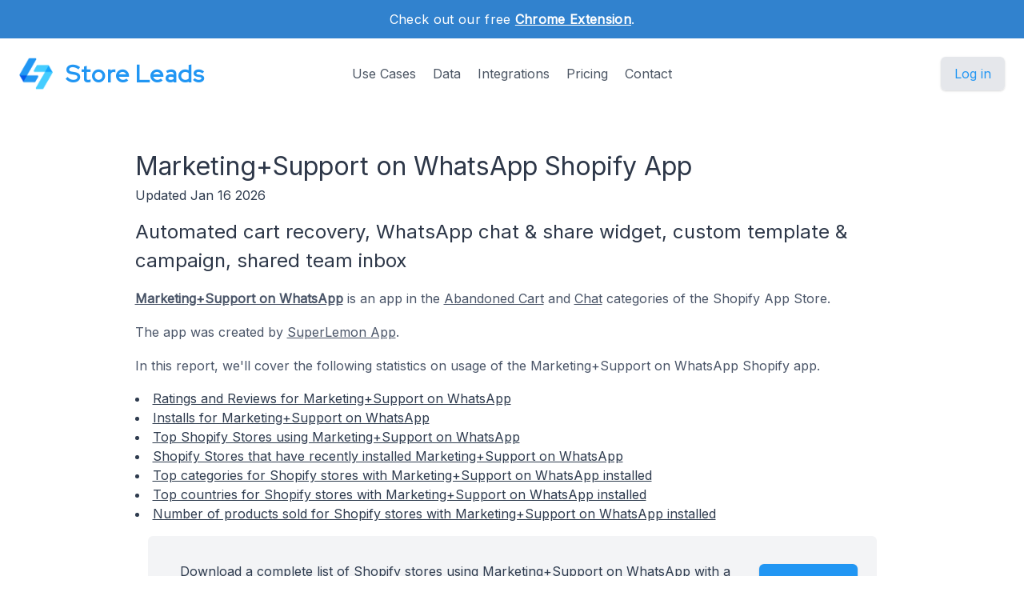

--- FILE ---
content_type: text/html; charset=utf-8
request_url: https://storeleads.app/reports/shopify/app/whatsapp-chat-button
body_size: 9976
content:
<!DOCTYPE html>
<html lang="en-US">
  
  <head>
    <meta charset="utf-8">
    <meta name="viewport" content="width=device-width,initial-scale=1,shrink-to-fit=no">
    <meta name="author" content="Store Leads">
    <meta name="description" content="Get valuable statistics for the Marketing&#43;Support on WhatsApp Shopify app, including the list of 10,194 stores using Marketing&#43;Support on WhatsApp." />
    <meta name="keywords" content="Marketing&#43;Support on WhatsApp stores, List of Shopify stores using Marketing&#43;Support on WhatsApp, stores with Marketing&#43;Support on WhatsApp installed">
    <link rel="preconnect" href="https://m.stripe.com" />
    <link rel="preconnect" href="https://q.quora.com" />
    <link rel="preconnect" href="https://www.google-analytics.com" />

    <title>Marketing&#43;Support on WhatsApp Shopify App</title>

    <link href="/dist/assets/index-EMBWrqOV.css" rel="stylesheet">
    <link rel="shortcut icon" type="image/png" href="/img/favicon.png">
    <link rel="icon" type="image/png" href="/img/favicon.png">
    <link href="https://fonts.googleapis.com/css?family=Red+Hat+Display|Inter|Montserrat|Roboto&display=swap" rel="stylesheet">

    <script>addEventListener('error', window.__e=function f(e){f.q=f.q||[];f.q.push(e)});</script>
    <script src="https://cdn.jsdelivr.net/gh/alpinejs/alpine@v2.x.x/dist/alpine.min.js" defer></script>

    <link rel="canonical" href="https://storeleads.app/reports/shopify/app/whatsapp-chat-button" />
    
    <script>(function(w,d,s,l,i){w[l]=w[l]||[];w[l].push({'gtm.start':new Date().getTime(),event:'gtm.js'});var f=d.getElementsByTagName(s)[0],j=d.createElement(s),dl=l!='dataLayer'?'&l='+l:'';j.async=true;j.src='https://www.googletagmanager.com/gtm.js?id='+i+dl;f.parentNode.insertBefore(j,f);})(window,document,'script','dataLayer','GTM-WG472VB');</script>
    
  </head>


    <body class="regular">
      
      <noscript><iframe src="https://www.googletagmanager.com/ns.html?id=GTM-WG472VB" height="0" width="0" style="display:none;visibility:hidden"></iframe></noscript>
      

      
        <div class="relative bg-white overflow-hidden">
      
        
  <div class="relative bg-blue-600">
    <div class="max-w-7xl mx-auto py-3 px-3 sm:px-6 lg:px-8">
      <div class="text-center">
        <p class="font-medium text-white text-sm sm:text-base" style="letter-spacing: 0.02em;">
          <span>
            Check out our free <a href="/help/features/chrome_extension" class="text-white font-bold underline">Chrome Extension</span></a>.
          </span>
        </p>
      </div>
    </div>
  </div>

  <div x-data="{ open: false }" class="nav relative bg-white pt-6 pb-3 sm:pb-8 md:pb-5 lg:pb-7 xl:pb-8">
    <div class="max-w-screen-xl mx-auto px-4 sm:px-6">
      <nav class="relative flex items-center justify-between sm:h-10 md:justify-center">
        <div class="flex items-center flex-1 lg:absolute lg:inset-y-0 lg:left-0">
          <div class="flex items-center justify-between w-full lg:w-auto">
            <a class="name text-2xl sm:text-2xl sm:leading-none md:text-3xl text-gray-700" href="/">
              <div class="company pc">
                <img src="/img/logo_48.png" alt="Store Leads logo" class="mr-4" />
                Store Leads
              </div>
            </a>

            <div class="-mr-2 flex items-center lg:hidden">
              <button @click="open = true" type="button" class="inline-flex items-center justify-center p-2 rounded-md text-gray-400 hover:text-gray-500 hover:bg-gray-100 focus:outline-none focus:bg-gray-100 focus:text-gray-500 transition duration-150 ease-in-out" aria-label="Toggle menu">
                <svg class="h-6 w-6" stroke="currentColor" fill="none" viewBox="0 0 24 24">
                  <path stroke-linecap="round" stroke-linejoin="round" stroke-width="2" d="M4 6h16M4 12h16M4 18h16" />
                </svg>
              </button>
            </div>
          </div>
        </div>
        <div class="hidden lg:block text-md">
          <a href="/#usecases" class="font-medium text-gray-600 hover:text-gray-900 focus:outline-none focus:text-gray-900 transition duration-150 ease-in-out">Use Cases</a>
          <a href="/#data" class="ml-4 font-medium text-gray-600 hover:text-gray-900 focus:outline-none focus:text-gray-900 transition duration-150 ease-in-out">Data</a>
          <a href="/#integrations" class="ml-4 font-medium text-gray-600 hover:text-gray-900 focus:outline-none focus:text-gray-900 transition duration-150 ease-in-out">Integrations</a>
          <a href="/#pricing" class="ml-4 font-medium text-gray-600 hover:text-gray-900 focus:outline-none focus:text-gray-900 transition duration-150 ease-in-out">Pricing</a>
          <a href="/contact" class="ml-4 font-medium text-gray-600 hover:text-gray-900 focus:outline-none focus:text-gray-900 transition duration-150 ease-in-out">Contact</a>
        </div>

        <div class="hidden lg:flex lg:absolute lg:items-center lg:justify-end lg:inset-y-0 lg:right-0">
          <span class="inline-flex rounded-md shadow">
            <a href="/dashboard" class="inline-flex items-center px-4 py-2 border border-transparent text-base leading-6 font-medium rounded-md pc bg-gray-200 hover:text-blue-800 focus:outline-none focus:ring-blue active:bg-gray-300 active:text-blue-800 transition duration-150 ease-in-out">
              Log in
              </a>
          </span>
        </div>
      </nav>
    </div>

    <div x-show="open" style="display: none; z-index: 99" class="absolute bg-white top-0 inset-x-0 p-2 lg:hidden">
      <div class="rounded-lg shadow-md transition transform origin-top-right" x-show="open" x-transition:enter="duration-150 ease-out" x-transition:enter-start="opacity-0 scale-95" x-transition:enter-end="opacity-100 scale-100" x-transition:leave="duration-100 ease-in" x-transition:leave-start="opacity-100 scale-100" x-transition:leave-end="opacity-0 scale-95">
        <div class="rounded-lg bg-white shadow-xs overflow-hidden">
          <div class="px-5 pt-4 flex items-center justify-between">
            <a class="name text-2xl sm:text-2xl sm:leading-none md:text-3xl text-gray-700" href="/">
              <div class="company">
                <img src="/img/logo_48.png" alt="Store Leads logo" />
                Store Leads
              </div>
            </a>
            <div class="-mr-2">
              <button @click="open = false" type="button" class="inline-flex items-center justify-center p-2 rounded-md text-gray-400 hover:text-gray-500 hover:bg-gray-100 focus:outline-none focus:bg-gray-100 focus:text-gray-500 transition duration-150 ease-in-out" aria-label="Toggle menu">
                <svg class="h-6 w-6" stroke="currentColor" fill="none" viewBox="0 0 24 24">
                  <path stroke-linecap="round" stroke-linejoin="round" stroke-width="2" d="M6 18L18 6M6 6l12 12" />
                </svg>
              </button>
            </div>
          </div>
          <div class="px-2 pt-2 pb-3">
            <a href="/#usecases" class="block px-3 py-2 rounded-md text-base font-medium text-gray-700 hover:text-gray-900 hover:bg-gray-50 focus:outline-none focus:text-gray-900 focus:bg-gray-50 transition duration-150 ease-in-out">Use Cases</a>
            <a href="/#data" class="mt-1 block px-3 py-2 rounded-md text-base font-medium text-gray-700 hover:text-gray-900 hover:bg-gray-50 focus:outline-none focus:text-gray-900 focus:bg-gray-50 transition duration-150 ease-in-out">Data</a>
            <a href="/#integrations" class="mt-1 block px-3 py-2 rounded-md text-base font-medium text-gray-700 hover:text-gray-900 hover:bg-gray-50 focus:outline-none focus:text-gray-900 focus:bg-gray-50 transition duration-150 ease-in-out">Integrations</a>
            <a href="/alternative-data" class="mt-1 block px-3 py-2 rounded-md text-base font-medium text-gray-700 hover:text-gray-900 hover:bg-gray-50 focus:outline-none focus:text-gray-900 focus:bg-gray-50 transition duration-150 ease-in-out">Alternative Data</a>
            <a href="/#pricing" class="mt-1 block px-3 py-2 rounded-md text-base font-medium text-gray-700 hover:text-gray-900 hover:bg-gray-50 focus:outline-none focus:text-gray-900 focus:bg-gray-50 transition duration-150 ease-in-out">Pricing</a>
            <a href="/contact" class="mt-1 block px-3 py-2 rounded-md text-base font-medium text-gray-700 hover:text-gray-900 hover:bg-gray-50 focus:outline-none focus:text-gray-900 focus:bg-gray-50 transition duration-150 ease-in-out">Contact</a>
            <a href="/api" class="mt-1 block px-3 py-2 rounded-md text-base font-medium text-gray-700 hover:text-gray-900 hover:bg-gray-50 focus:outline-none focus:text-gray-900 focus:bg-gray-50 transition duration-150 ease-in-out">API</a>
            <a href="/help" class="mt-1 block px-3 py-2 rounded-md text-base font-medium text-gray-700 hover:text-gray-900 hover:bg-gray-50 focus:outline-none focus:text-gray-900 focus:bg-gray-50 transition duration-150 ease-in-out">Help</a>
            <a href="/blog" class="mt-1 block px-3 py-2 rounded-md text-base font-medium text-gray-700 hover:text-gray-900 hover:bg-gray-50 focus:outline-none focus:text-gray-900 focus:bg-gray-50 transition duration-150 ease-in-out">Blog</a>
          </div>
          <div>
            <a href="/dashboard" class="block w-full px-5 py-3 text-center font-medium pc bg-gray-50 hover:bg-gray-100 hover:text-blue-700 focus:outline-none focus:bg-gray-100 focus:text-blue-700 transition duration-150 ease-in-out">
              Log in
              </a>
          </div>
        </div>
      </div>
    </div>
  </div>

        <main>
          

  <div class="content seo-report">
    <h1 class="mb0">Marketing&#43;Support on WhatsApp Shopify App</h1>
    <time dateTime="2026-01-16 00:00:00" class="updated"></time>
    <div class="mb1">Updated Jan 16 2026</div>
    <h2 class="mt0">Automated cart recovery, WhatsApp chat &amp; share widget, custom template &amp; campaign, shared team inbox</h2>

    <p class="mt1">
      
        
          <a class="tdu" href="https://apps.shopify.com/whatsapp-chat-button" target="_blank" rel="noopener nofollow noreferrer"><strong>Marketing&#43;Support on WhatsApp</strong></a> is an app 
        
        
          in the
          
            <a class="tdu" href="https://apps.shopify.com/categories/marketing-and-conversion-marketing-abandoned-cart?surface_detail=whatsapp-chat-button&amp;surface_type=app_details" target="_blank">Abandoned Cart</a>
            
              and
            
          
            <a class="tdu" href="https://apps.shopify.com/categories/store-management-support-chat?surface_detail=whatsapp-chat-button&amp;surface_type=app_details" target="_blank">Chat</a>
            
          
          categories
          of the Shopify App Store.
        

        
          <p>
            The app was created by <a class="tdu" href="https://www.superlemon.xyz" target="_blank">SuperLemon App</a>.
            </p>
        
      
    </p>

    

    <p>
      In this report, we'll cover the following statistics on usage of the Marketing&#43;Support on WhatsApp Shopify app.

      
        <li><a href="#ratings" class="tdu">Ratings and Reviews for Marketing&#43;Support on WhatsApp</a></li>
      
        <li><a href="#installs" class="tdu">Installs for Marketing&#43;Support on WhatsApp</a></li>
        <li><a href="#topstores" class="tdu">Top Shopify Stores using Marketing&#43;Support on WhatsApp</a></li>
        <li><a href="#newstores" class="tdu">Shopify Stores that have recently installed Marketing&#43;Support on WhatsApp</a></li>
      
        <li><a href="#topcategories" class="tdu">Top categories for Shopify stores with Marketing&#43;Support on WhatsApp installed</a></li>
      
        <li><a href="#topcountries" class="tdu">Top countries for Shopify stores with Marketing&#43;Support on WhatsApp installed</a></li>
      
        <li><a href="#products" class="tdu">Number of products sold for Shopify stores with Marketing&#43;Support on WhatsApp installed</a></li>
      </p>

    <div class="bg-gray-100 rounded-md mx-4">
      <div class="max-w-7xl mx-auto py-4 px-4 sm:px-6 lg:flex lg:items-center lg:justify-between">
        <div class="px-2 py-2 md:px-4 md:py-4">
          Download a complete list of Shopify stores using Marketing&#43;Support on WhatsApp with a paid account.
          <br/>
          Create a free account to get a feel for the data we provide.
        </div>

        <div class="mt-2 md:mt-8 lg:mt-0 row reports text-center">
          <div class="rounded-md shadow">
            <a href="/dashboard" class="w-full flex items-center justify-center px-8 py-3 border border-transparent text-base leading-6 font-medium rounded-md text-white bgpc hover:bg-blue-500 focus:outline-none focus:ring-blue transition duration-150 ease-in-out md:py-2 md:px-5" data-category="marketing" data-action="access" data-label="report">
              Access Now
            </a>
          </div>
        </div>
      </div>
    </div>

    
      <h2 id="ratings">Ratings and Reviews for the Marketing&#43;Support on WhatsApp Shopify App</h2>

      <p>
        Marketing&#43;Support on WhatsApp has 351
        
          reviews 
        
        with an average rating of 3.4.
      </p>
    

    
      <h2 id="installs">Installs for Marketing&#43;Support on WhatsApp</h2>

      <p>
        Marketing&#43;Support on WhatsApp is currently installed on 10,194 Shopify stores.
      </p>

      
          <ul class="mb1">
            
            <li>Installs for Marketing&#43;Support on WhatsApp decreased -1.4% quarter-over-quarter.</li>
            
            
                <li>Installs for Marketing&#43;Support on WhatsApp decreased -18.7% year-over-year.</li>
              </ul>
        <div class="row aic pt-4 pb-4">
        <div class="center">
          <h5 class="pb-2">Installs of Marketing&#43;Support on WhatsApp over Time</h5>
          <div id="installs-bar" class="chart bar"></div>
        </div>
      </div>

      <h2 id="topstores">Top Shopify Stores using Marketing&#43;Support on WhatsApp</h2>
      <p>
        Here are the top 5 stores running Marketing&#43;Support on WhatsApp ordered by worldwide store rank.
      </p>

      <div class="limiter responsive">
        <div class="container-table100">
          <div class="wrap-table100">
            <div class="table">
              <div class="row header">
                <div class="cell">Name</div>
                <div class="cell">Domain</div>
                <div class="cell">Rank</div>
                <div class="cell">Created</div>
              </div>

              <div class="row">
                  <div class="cell" data-title="Name">Wrist Aficionado</div>
                  <div class="cell" data-title="Domain">
                    <a class="tdu" href="https://wristaficionado.com" target="_blank" rel="nofollow">wristaficionado.com</a>
                    
                  </div>
                  <div class="cell" data-title="Rank">10,136</div>
                  <div class="cell" data-title="Created">2020/02/14</div>
                </div>
              <div class="row">
                  <div class="cell" data-title="Name">vinylfrog</div>
                  <div class="cell" data-title="Domain">
                    <a class="tdu" href="https://www.vinylfrog.com" target="_blank" rel="nofollow">www.vinylfrog.com</a>
                    
                  </div>
                  <div class="cell" data-title="Rank">10,471</div>
                  <div class="cell" data-title="Created">2016/11/18</div>
                </div>
              <div class="row">
                  <div class="cell" data-title="Name">The Man Company</div>
                  <div class="cell" data-title="Domain">
                    <a class="tdu" href="https://www.themancompany.com" target="_blank" rel="nofollow">www.themancompany.com</a>
                    
                  </div>
                  <div class="cell" data-title="Rank">10,568</div>
                  <div class="cell" data-title="Created">2016/12/30</div>
                </div>
              <div class="row">
                  <div class="cell" data-title="Name">Shobitam</div>
                  <div class="cell" data-title="Domain">
                    <a class="tdu" href="https://shobitam.com" target="_blank" rel="nofollow">shobitam.com</a>
                    
                  </div>
                  <div class="cell" data-title="Rank">15,949</div>
                  <div class="cell" data-title="Created">2020/08/14</div>
                </div>
              <div class="row">
                  <div class="cell" data-title="Name">Buy Mattress Online</div>
                  <div class="cell" data-title="Domain">
                    <a class="tdu" href="https://www.flomattress.com" target="_blank" rel="nofollow">www.flomattress.com</a>
                    
                  </div>
                  <div class="cell" data-title="Rank">16,534</div>
                  <div class="cell" data-title="Created">2018/08/17</div>
                </div>
              </div>
          </div>
        </div>
      </div>

      <div class="center">
        <p>
          For more insights on Shopify stores, create a free account and explore our data.
          <br/>
          A <a class="tdu" href="/#pricing">paid subscription</a> is required to see installed app data.
        </p>

        <div class="mt-3 max-w-md mx-auto sm:flex sm:justify-center md:mt-6 mb-2">
          <div class="rounded-md shadow">
            <a href="/dashboard" class="w-full flex items-center justify-center px-8 py-3 border border-transparent text-base leading-6 font-medium rounded-md text-white bgpc hover:bg-blue-500 focus:outline-none focus:ring-blue transition duration-150 ease-in-out md:py-2 md:text-lg md:px-5" data-category="marketing" data-action="access" data-label="report">
              Access Now
            </a>
          </div>
        </div>
      </div>

      <h2 id="newstores">Shopify Stores that have recently installed Marketing&#43;Support on WhatsApp</h2>

        <p>
          Here are the top stores that have installed Marketing&#43;Support on WhatsApp most recently.
        </p>

        <div class="limiter responsive">
          <div class="container-table100">
            <div class="wrap-table100">
              <div class="table">
                <div class="row header">
                  <div class="cell">Name</div>
                  <div class="cell">Domain</div>
                  <div class="cell">Rank</div>
                  <div class="cell">Installed</div>
                </div>

                <div class="row">
                    <div class="cell" data-title="Name">Meelvy</div>
                    <div class="cell" data-title="Domain">
                      <a class="tdu" href="https://meelvy.com" target="_blank" rel="nofollow">meelvy.com</a>
                      
                    </div>
                    <div class="cell" data-title="Rank">7,027,544</div>
                    <div class="cell" data-title="Created">
                      
                        2026/01/17
                      </div>
                  </div>
                <div class="row">
                    <div class="cell" data-title="Name">PETORIAX</div>
                    <div class="cell" data-title="Domain">
                      <a class="tdu" href="https://petoriax.com" target="_blank" rel="nofollow">petoriax.com</a>
                      
                    </div>
                    <div class="cell" data-title="Rank">7,773,864</div>
                    <div class="cell" data-title="Created">
                      
                        2026/01/17
                      </div>
                  </div>
                <div class="row">
                    <div class="cell" data-title="Name">luxavya</div>
                    <div class="cell" data-title="Domain">
                      <a class="tdu" href="https://luxavya.in" target="_blank" rel="nofollow">luxavya.in</a>
                      
                    </div>
                    <div class="cell" data-title="Rank">8,081,629</div>
                    <div class="cell" data-title="Created">
                      
                        2026/01/17
                      </div>
                  </div>
                <div class="row">
                    <div class="cell" data-title="Name">SevRiQ</div>
                    <div class="cell" data-title="Domain">
                      <a class="tdu" href="https://sevriq.com" target="_blank" rel="nofollow">sevriq.com</a>
                      
                    </div>
                    <div class="cell" data-title="Rank">7,032,660</div>
                    <div class="cell" data-title="Created">
                      
                        2026/01/17
                      </div>
                  </div>
                <div class="row">
                    <div class="cell" data-title="Name">Maus Tools Shop</div>
                    <div class="cell" data-title="Domain">
                      <a class="tdu" href="https://www.maus-tools.com" target="_blank" rel="nofollow">www.maus-tools.com</a>
                      
                    </div>
                    <div class="cell" data-title="Rank">5,466,812</div>
                    <div class="cell" data-title="Created">
                      
                        2026/01/17
                      </div>
                  </div>
                </div>
            </div>
          </div>
        </div>
      

    
      <h2 id="topcategories">Top Categories for Shopify stores with Marketing&#43;Support on WhatsApp installed</h2>

      <p>
        Here are the top 10 industry verticals for Shopify stores with Marketing&#43;Support on WhatsApp installed.
      </p>

      <ul class="mb1">
        
            <li>36.9% of Shopify stores using Marketing&#43;Support on WhatsApp sell Apparel products.</li>
            
            <li>11.0% of Shopify stores using Marketing&#43;Support on WhatsApp sell Home &amp; Garden products.</li>
            
            <li>10.6% of Shopify stores using Marketing&#43;Support on WhatsApp sell Beauty &amp; Fitness products.</li>
            
            
            
            
            
            
            </ul>

      <div class="row aic">
        <div class="limiter">
          <div class="container-table100">
            <div class="wrap-table100">
              <div class="table">
                <div class="row header">
                  <div class="cell">Category</div>
                  <div class="cell">Stores</div>
                </div>

                <div class="row">
                    <div class="cell" data-title="Category"><a class="tdu" href="/reports/shopify/category/Apparel">Apparel</a></div>
                    <div class="cell mono" data-title="Stores">3,760</div>
                  </div>
                <div class="row">
                    <div class="cell" data-title="Category">None</div>
                    <div class="cell mono" data-title="Stores">1,156</div>
                  </div>
                <div class="row">
                    <div class="cell" data-title="Category"><a class="tdu" href="/reports/shopify/category/Home%20&amp;%20Garden">Home &amp; Garden</a></div>
                    <div class="cell mono" data-title="Stores">1,124</div>
                  </div>
                <div class="row">
                    <div class="cell" data-title="Category"><a class="tdu" href="/reports/shopify/category/Beauty%20&amp;%20Fitness">Beauty &amp; Fitness</a></div>
                    <div class="cell mono" data-title="Stores">1,076</div>
                  </div>
                <div class="row">
                    <div class="cell" data-title="Category"><a class="tdu" href="/reports/shopify/category/Food%20&amp;%20Drink">Food &amp; Drink</a></div>
                    <div class="cell mono" data-title="Stores">842</div>
                  </div>
                <div class="row">
                    <div class="cell" data-title="Category"><a class="tdu" href="/reports/shopify/category/People%20&amp;%20Society">People &amp; Society</a></div>
                    <div class="cell mono" data-title="Stores">477</div>
                  </div>
                <div class="row">
                    <div class="cell" data-title="Category"><a class="tdu" href="/reports/shopify/category/Health">Health</a></div>
                    <div class="cell mono" data-title="Stores">442</div>
                  </div>
                <div class="row">
                    <div class="cell" data-title="Category"><a class="tdu" href="/reports/shopify/category/Business%20&amp;%20Industrial">Business &amp; Industrial</a></div>
                    <div class="cell mono" data-title="Stores">245</div>
                  </div>
                <div class="row">
                    <div class="cell" data-title="Category"><a class="tdu" href="/reports/shopify/category/Sports">Sports</a></div>
                    <div class="cell mono" data-title="Stores">235</div>
                  </div>
                <div class="row">
                    <div class="cell" data-title="Category"><a class="tdu" href="/reports/shopify/category/Consumer%20Electronics">Consumer Electronics</a></div>
                    <div class="cell mono" data-title="Stores">230</div>
                  </div>
                </div>
            </div>
          </div>
        </div>

        <div id="category-pie" class="chart pie"></div>
      </div>
    
      <h2 id="topcountries">Top Countries For Shopify Stores With Marketing&#43;Support on WhatsApp Installed</h2>

      <p>
        Here is the country breakdown of Shopify stores with Marketing&#43;Support on WhatsApp installed.
      </p>

      <ul class="mb1">
        <li>16.6% of Shopify stores using Marketing&#43;Support on WhatsApp are in India (IN)</li>
            <li>13.6% of Shopify stores using Marketing&#43;Support on WhatsApp are in Italy (IT)</li>
            <li>8.1% of Shopify stores using Marketing&#43;Support on WhatsApp are in Mexico (MX)</li>
            <li>6.4% of Shopify stores using Marketing&#43;Support on WhatsApp are in Colombia (CO)</li>
            </ul>

      <div class="row aic">
        <div class="limiter">
          <div class="container-table100">
            <div class="wrap-table100">
              <div class="table">
                <div class="row header">
                  <div class="cell">Country</div>
                  <div class="cell">Stores</div>
                </div>

                <div class="row">
                    <div class="cell" data-title="Country"><a class="tdu" href="/reports/shopify/IN/top-stores">India (IN)</a></div>
                      <div class="cell mono" data-title="Stores">1,689</div>
                    </div>
                <div class="row">
                    <div class="cell" data-title="Country"><a class="tdu" href="/reports/shopify/IT/top-stores">Italy (IT)</a></div>
                      <div class="cell mono" data-title="Stores">1,390</div>
                    </div>
                <div class="row">
                    <div class="cell" data-title="Country"><a class="tdu" href="/reports/shopify/MX/top-stores">Mexico (MX)</a></div>
                      <div class="cell mono" data-title="Stores">826</div>
                    </div>
                <div class="row">
                    <div class="cell" data-title="Country"><a class="tdu" href="/reports/shopify/CO/top-stores">Colombia (CO)</a></div>
                      <div class="cell mono" data-title="Stores">657</div>
                    </div>
                <div class="row">
                    <div class="cell" data-title="Country"><a class="tdu" href="/reports/shopify/US/top-stores">United States (US)</a></div>
                      <div class="cell mono" data-title="Stores">610</div>
                    </div>
                <div class="row">
                    <div class="cell" data-title="Country"><a class="tdu" href="/reports/shopify/PK/top-stores">Pakistan (PK)</a></div>
                      <div class="cell mono" data-title="Stores">422</div>
                    </div>
                <div class="row">
                    <div class="cell" data-title="Country"><a class="tdu" href="/reports/shopify/CL/top-stores">Chile (CL)</a></div>
                      <div class="cell mono" data-title="Stores">394</div>
                    </div>
                <div class="row">
                    <div class="cell" data-title="Country"><a class="tdu" href="/reports/shopify/BR/top-stores">Brazil (BR)</a></div>
                      <div class="cell mono" data-title="Stores">388</div>
                    </div>
                <div class="row">
                    <div class="cell" data-title="Country"><a class="tdu" href="/reports/shopify/ES/top-stores">Spain (ES)</a></div>
                      <div class="cell mono" data-title="Stores">319</div>
                    </div>
                <div class="row">
                    <div class="cell" data-title="Country"><a class="tdu" href="/reports/shopify/GB/top-stores">United Kingdom (GB)</a></div>
                      <div class="cell mono" data-title="Stores">291</div>
                    </div>
                </div>
            </div>
          </div>
        </div>

        <div id="country-pie" class="chart pie"></div>
      </div>

      <p class="mt2">
        With a paid account, stores can also be segmented by region and city.
      </p>
    
      <h2 id="products">Number Of Products Sold For Shopify Stores with Marketing&#43;Support on WhatsApp installed</h2>

      <p>
        Here is the breakdown of Shopify stores with Marketing&#43;Support on WhatsApp installed by the number of products that they sell.
      </p>

      <ul class="mb1">
        <li>21.9% of Shopify stores with Marketing&#43;Support on WhatsApp installed sell 250 - 999 different products.</li>
          <li>18.6% of Shopify stores with Marketing&#43;Support on WhatsApp installed sell 100 - 249 different products.</li>
          <li>13.1% of Shopify stores with Marketing&#43;Support on WhatsApp installed sell 50 - 99 different products.</li>
          </ul>

      <div class="row aic">
        <div class="limiter">
          <div class="container-table100">
            <div class="wrap-table100">
              <div class="table">
                <div class="row header">
                  <div class="cell">Products Sold</div>
                  <div class="cell">Stores</div>
                </div>

                <div class="row">
                    <div class="cell" data-title="Products Sold">1 - 9</div>
                    <div class="cell mono" data-title="Stores">1,110</div>
                  </div>
                <div class="row">
                    <div class="cell" data-title="Products Sold">10 - 24</div>
                    <div class="cell mono" data-title="Stores">1,182</div>
                  </div>
                <div class="row">
                    <div class="cell" data-title="Products Sold">25 - 49</div>
                    <div class="cell mono" data-title="Stores">1,120</div>
                  </div>
                <div class="row">
                    <div class="cell" data-title="Products Sold">50 - 99</div>
                    <div class="cell mono" data-title="Stores">1,335</div>
                  </div>
                <div class="row">
                    <div class="cell" data-title="Products Sold">100 - 249</div>
                    <div class="cell mono" data-title="Stores">1,900</div>
                  </div>
                <div class="row">
                    <div class="cell" data-title="Products Sold">250 - 999</div>
                    <div class="cell mono" data-title="Stores">2,228</div>
                  </div>
                <div class="row">
                    <div class="cell" data-title="Products Sold">1000 - 4999</div>
                    <div class="cell mono" data-title="Stores">919</div>
                  </div>
                <div class="row">
                    <div class="cell" data-title="Products Sold">5000 - 9999</div>
                    <div class="cell mono" data-title="Stores">118</div>
                  </div>
                <div class="row">
                    <div class="cell" data-title="Products Sold">10000 - 24999</div>
                    <div class="cell mono" data-title="Stores">62</div>
                  </div>
                <div class="row">
                    <div class="cell" data-title="Products Sold">25000 - 99999</div>
                    <div class="cell mono" data-title="Stores">31</div>
                  </div>
                </div>
            </div>
          </div>
        </div>

        <div id="product-count-pie" class="chart pie"></div>
      </div>
    
  <h2>Get more insights on Shopify stores</h2>

  <p class="mb0">
    Our search interface is easy to use and helps you find the Shopify stores that are relevant to you.
  </p>

  <div class="row jsb">
    <div>
      <p>
        You can segment stores on a variety of dimensions:
      </p>

      <ul>
        <li>Social Media accounts</li>
        <li>Email address</li>
        <li>Phone numbers</li>
        <li>Country</li>
        <li>Installed Apps</li>
            <li>Theme and Theme Vendor</li>
            <li>Number of Products Sold</li>
          <li>Third-party technologies</li>
          <li>Creation date</li>
        <li>Platform</li>
        <li>Top-level domains</li>
        <li>Domain status</li>
        <li>Domain type</li>
      </ul>
    </div>

    <div class="screenshot">
      <img src="/img/product/domain-list-social-media-facebook.png" alt="Filter stores on social media presence" />
      <div class="caption">Filter on stores with Facebook accounts.</div>
    </div>
  </div>

  <p class="mt-2">
    For more insights on Shopify stores, create a free account and have a look for yourself.
  </p>

  <div class="mt-3 max-w-md mx-auto sm:flex sm:justify-center md:mt-6 mb-2">
    <div class="rounded-md shadow">
      <a href="/dashboard" class="w-full flex items-center justify-center px-8 py-3 border border-transparent text-base leading-6 font-medium rounded-md text-white bgpc hover:bg-blue-500 focus:outline-none focus:ring-blue transition duration-150 ease-in-out md:py-2 md:text-lg md:px-5" data-category="marketing" data-action="access" data-label="report">
        Access Now
      </a>
    </div>
  </div>


    <h2>Other Reports</h2>

    <p>
      Have a look at these other reports to get a taste for what you can do with Store Leads.
    </p>

    <ul>
      <li>
        <a class="tdu" href="/reports" class="tdu">
          The State of Ecommerce
        </a>
      </li>

      <li>
        <a class="tdu" href="/reports/shopify" class="tdu">
          The State of Shopify
        </a>
      </li>

      <li>
        <a class="tdu" href="/reports/shopify/most-installed-apps" class="tdu">
          Most Installed Shopify Apps
        </a>
      </li>
    </ul>
  </div>

        </main>

        
  <footer class="bg-blue-600" aria-labelledby="footerHeading">
    <h2 id="footerHeading" class="sr-only">Footer</h2>
    <div class="max-w-7xl mx-auto py-8 px-4 sm:px-6 lg:py-12 lg:px-8">
      <div class="xl:grid xl:grid-cols-3 xl:gap-8">
        <div class="grid grid-cols-2 gap-8 xl:col-span-2">
          <div class="md:grid md:grid-cols-2 md:gap-8">
            <div>
              <h3 class="text-sm font-semibold text-gray-300 tracking-wider uppercase">
                Features
              </h3>
              <ul class="mt-4 space-y-4">
                <li>
                  <a href="/#usecases" class="text-base text-gray-200 hover:text-white">
                    Sales Prospecting
                  </a>
                </li>

                <li>
                  <a href="/alternative-data" class="text-base text-gray-200 hover:text-white">
                    Investing
                  </a>
                </li>

                <li>
                  <a href="/#integrations" class="text-base text-gray-200 hover:text-white">
                    Integrations
                  </a>
                </li>

                <li>
                  <a href="/api" class="text-base text-gray-200 hover:text-white">
                    API
                  </a>
                </li>
              </ul>
            </div>

            <div class="mt-12 md:mt-0">
              <h3 class="text-sm font-semibold text-gray-300 tracking-wider uppercase">
                Support
              </h3>

              <ul class="mt-4 space-y-4">
                <li>
                  <a href="/#pricing" class="text-base text-gray-200 hover:text-white">
                    Pricing
                  </a>
                </li>

                <li>
                  <a href="/help" class="text-base text-gray-200 hover:text-white">
                    Documentation
                  </a>
                </li>
              </ul>
            </div>
          </div>

          <div class="md:grid md:grid-cols-2 md:gap-8">
            <div>
              <h3 class="text-sm font-semibold text-gray-300 tracking-wider uppercase">
                Company
              </h3>
              <ul class="mt-4 space-y-4">
                <li>
                  <a href="/lochside-software" class="text-base text-gray-200 hover:text-white">
                    About
                  </a>
                </li>

                <li>
                  <a href="/contact" class="text-base text-gray-200 hover:text-white">
                    Contact 
                  </a>
                </li>

                <li>
                  <a href="/#testimonials" class="text-base text-gray-200 hover:text-white">
                    Customers
                  </a>
                </li>

                <li>
                  <a href="/blog" class="text-base text-gray-200 hover:text-white">
                    Blog
                  </a>
                </li>
              </ul>
            </div>

            <div class="mt-12 md:mt-0">
              <h3 class="text-sm font-semibold text-gray-300 tracking-wider uppercase">
                Legal
              </h3>
              <ul class="mt-4 space-y-4">
                <li>
                  <a href="/privacy" class="text-base text-gray-200 hover:text-white">
                    Privacy
                  </a>
                </li>

                <li>
                  <a href="/terms" class="text-base text-gray-200 hover:text-white">
                    Terms
                  </a>
                </li>
              </ul>
            </div>
          </div>
        </div>
      </div>

      <div class="mt-8 border-t border-gray-400 pt-4 md:flex md:items-center md:justify-between">
        <div class="flex space-x-6 md:order-2">
          <span class="mt-4 text-base text-gray-300 md:mt-0 md:order-1">
            Tools for ecommerce professionals.
          </span>

          <a href="#" class="text-gray-400 hover:text-gray-300 hidden">
            <span class="sr-only">Twitter</span>
            <svg class="h-6 w-6" fill="currentColor" viewBox="0 0 24 24" aria-hidden="true">
              <path d="M8.29 20.251c7.547 0 11.675-6.253 11.675-11.675 0-.178 0-.355-.012-.53A8.348 8.348 0 0022 5.92a8.19 8.19 0 01-2.357.646 4.118 4.118 0 001.804-2.27 8.224 8.224 0 01-2.605.996 4.107 4.107 0 00-6.993 3.743 11.65 11.65 0 01-8.457-4.287 4.106 4.106 0 001.27 5.477A4.072 4.072 0 012.8 9.713v.052a4.105 4.105 0 003.292 4.022 4.095 4.095 0 01-1.853.07 4.108 4.108 0 003.834 2.85A8.233 8.233 0 012 18.407a11.616 11.616 0 006.29 1.84" />
            </svg>
          </a>
        </div>

        <p class="mt-4 text-base text-gray-300 md:mt-0 md:order-1 hover:text-white">
          <a href="/lochside-software">Lochside Software, Inc.</a>
        </p>
      </div>
    </div>
  </footer>

        
  <script src="/dist/assets/index-DTDoHbAD.js"></script>
  <script async src='https://www.google-analytics.com/analytics.js'></script>

        
  <script>
    if (window.Charts) {
      
        var installData = [{"count":12,"label":"2019/09/13"},{"count":11,"label":"2019/09/20"},{"count":11,"label":"2019/09/27"},{"count":14,"label":"2019/10/04"},{"count":11,"label":"2019/10/11"},{"count":10,"label":"2019/10/18"},{"count":11,"label":"2019/10/25"},{"count":11,"label":"2019/11/01"},{"count":11,"label":"2019/11/08"},{"count":11,"label":"2019/11/15"},{"count":9,"label":"2019/11/22"},{"count":9,"label":"2019/11/29"},{"count":9,"label":"2019/12/06"},{"count":9,"label":"2019/12/13"},{"count":9,"label":"2019/12/20"},{"count":9,"label":"2019/12/27"},{"count":8,"label":"2020/01/03"},{"count":8,"label":"2020/01/10"},{"count":5,"label":"2020/01/17"},{"count":6,"label":"2020/01/24"},{"count":6,"label":"2020/01/31"},{"count":8,"label":"2020/02/07"},{"count":8,"label":"2020/02/14"},{"count":8,"label":"2020/02/21"},{"count":8,"label":"2020/02/28"},{"count":7,"label":"2020/03/06"},{"count":8,"label":"2020/03/13"},{"count":8,"label":"2020/03/20"},{"count":8,"label":"2020/03/27"},{"count":7,"label":"2020/04/03"},{"count":6,"label":"2020/04/10"},{"count":6,"label":"2020/04/17"},{"count":6,"label":"2020/04/24"},{"count":6,"label":"2020/05/01"},{"count":6,"label":"2020/05/08"},{"count":7,"label":"2020/05/15"},{"count":7,"label":"2020/05/22"},{"count":6,"label":"2020/05/29"},{"count":4,"label":"2020/06/05"},{"count":4,"label":"2020/06/12"},{"count":4,"label":"2020/06/19"},{"count":4,"label":"2020/06/26"},{"count":4,"label":"2020/07/03"},{"count":4,"label":"2020/07/10"},{"count":4,"label":"2020/07/17"},{"count":2,"label":"2020/07/24"},{"count":2,"label":"2020/07/31"},{"count":2,"label":"2020/08/07"},{"count":2,"label":"2020/08/14"},{"count":1,"label":"2020/08/21"},{"count":1,"label":"2020/08/28"},{"count":1,"label":"2020/09/04"},{"count":1,"label":"2020/09/11"},{"count":1,"label":"2020/09/18"},{"count":1,"label":"2020/09/25"},{"count":1,"label":"2020/10/02"},{"count":1,"label":"2020/10/09"},{"count":1,"label":"2020/10/16"},{"count":1,"label":"2020/10/23"},{"count":1,"label":"2020/10/30"},{"count":1,"label":"2020/11/06"},{"count":2,"label":"2020/11/13"},{"count":3,"label":"2020/11/20"},{"count":2,"label":"2020/11/27"},{"count":2,"label":"2020/12/04"},{"count":2,"label":"2020/12/11"},{"count":2,"label":"2020/12/18"},{"count":2,"label":"2020/12/25"},{"count":2,"label":"2021/01/01"},{"count":2,"label":"2021/01/08"},{"count":2,"label":"2021/01/15"},{"count":1,"label":"2021/01/22"},{"count":1,"label":"2021/01/29"},{"count":1,"label":"2021/02/05"},{"count":1,"label":"2021/02/12"},{"count":1,"label":"2021/02/19"},{"count":1,"label":"2021/02/26"},{"count":1,"label":"2021/03/05"},{"count":1,"label":"2021/03/12"},{"count":1,"label":"2021/03/19"},{"count":1,"label":"2021/03/26"},{"count":1,"label":"2021/04/02"},{"count":1,"label":"2021/04/09"},{"count":1,"label":"2021/04/16"},{"count":20367,"label":"2021/04/23"},{"count":19953,"label":"2021/04/30"},{"count":19867,"label":"2021/05/07"},{"count":20077,"label":"2021/05/14"},{"count":20057,"label":"2021/05/21"},{"count":20273,"label":"2021/05/28"},{"count":20543,"label":"2021/06/04"},{"count":20914,"label":"2021/06/11"},{"count":21386,"label":"2021/06/18"},{"count":21549,"label":"2021/06/25"},{"count":21622,"label":"2021/07/02"},{"count":21748,"label":"2021/07/09"},{"count":21976,"label":"2021/07/16"},{"count":22155,"label":"2021/07/23"},{"count":22245,"label":"2021/07/30"},{"count":22263,"label":"2021/08/06"},{"count":22322,"label":"2021/08/13"},{"count":22374,"label":"2021/08/20"},{"count":22314,"label":"2021/08/27"},{"count":22153,"label":"2021/09/03"},{"count":22239,"label":"2021/09/10"},{"count":22258,"label":"2021/09/17"},{"count":22416,"label":"2021/09/24"},{"count":22350,"label":"2021/10/01"},{"count":22374,"label":"2021/10/08"},{"count":22319,"label":"2021/10/15"},{"count":22319,"label":"2021/10/22"},{"count":22509,"label":"2021/10/29"},{"count":22484,"label":"2021/11/05"},{"count":22420,"label":"2021/11/12"},{"count":22451,"label":"2021/11/19"},{"count":22345,"label":"2021/11/26"},{"count":22170,"label":"2021/12/03"},{"count":22128,"label":"2021/12/10"},{"count":22187,"label":"2021/12/17"},{"count":22127,"label":"2021/12/24"},{"count":22052,"label":"2021/12/31"},{"count":21993,"label":"2022/01/07"},{"count":22098,"label":"2022/01/14"},{"count":22075,"label":"2022/01/21"},{"count":22062,"label":"2022/01/28"},{"count":22097,"label":"2022/02/04"},{"count":22134,"label":"2022/02/11"},{"count":22179,"label":"2022/02/18"},{"count":22312,"label":"2022/02/25"},{"count":22336,"label":"2022/03/04"},{"count":22288,"label":"2022/03/11"},{"count":22285,"label":"2022/03/18"},{"count":22443,"label":"2022/03/25"},{"count":22454,"label":"2022/04/01"},{"count":22578,"label":"2022/04/08"},{"count":22668,"label":"2022/04/15"},{"count":23651,"label":"2022/04/22"},{"count":23458,"label":"2022/04/29"},{"count":23316,"label":"2022/05/06"},{"count":23361,"label":"2022/05/13"},{"count":23809,"label":"2022/05/20"},{"count":23903,"label":"2022/05/27"},{"count":23885,"label":"2022/06/03"},{"count":23972,"label":"2022/06/10"},{"count":24017,"label":"2022/06/17"},{"count":24060,"label":"2022/06/24"},{"count":24110,"label":"2022/07/01"},{"count":24223,"label":"2022/07/08"},{"count":26199,"label":"2022/07/15"},{"count":26332,"label":"2022/07/22"},{"count":26480,"label":"2022/07/29"},{"count":26556,"label":"2022/08/05"},{"count":26743,"label":"2022/08/12"},{"count":26659,"label":"2022/08/19"},{"count":26481,"label":"2022/08/26"},{"count":26238,"label":"2022/09/02"},{"count":26454,"label":"2022/09/09"},{"count":26727,"label":"2022/09/16"},{"count":27005,"label":"2022/09/23"},{"count":27132,"label":"2022/09/30"},{"count":27421,"label":"2022/10/07"},{"count":27521,"label":"2022/10/14"},{"count":27471,"label":"2022/10/21"},{"count":27424,"label":"2022/10/28"},{"count":27372,"label":"2022/11/04"},{"count":27391,"label":"2022/11/11"},{"count":27487,"label":"2022/11/18"},{"count":27472,"label":"2022/11/25"},{"count":27468,"label":"2022/12/02"},{"count":27329,"label":"2022/12/09"},{"count":27270,"label":"2022/12/16"},{"count":27279,"label":"2022/12/23"},{"count":27067,"label":"2022/12/30"},{"count":26923,"label":"2023/01/06"},{"count":26597,"label":"2023/01/13"},{"count":26237,"label":"2023/01/20"},{"count":25848,"label":"2023/01/27"},{"count":25724,"label":"2023/02/03"},{"count":25524,"label":"2023/02/10"},{"count":25124,"label":"2023/02/17"},{"count":24685,"label":"2023/02/24"},{"count":24398,"label":"2023/03/03"},{"count":24182,"label":"2023/03/10"},{"count":24105,"label":"2023/03/17"},{"count":24097,"label":"2023/03/24"},{"count":24038,"label":"2023/03/31"},{"count":23672,"label":"2023/04/07"},{"count":23436,"label":"2023/04/14"},{"count":23612,"label":"2023/04/21"},{"count":23538,"label":"2023/04/28"},{"count":23405,"label":"2023/05/05"},{"count":23258,"label":"2023/05/12"},{"count":23107,"label":"2023/05/19"},{"count":22918,"label":"2023/05/26"},{"count":22833,"label":"2023/06/02"},{"count":22570,"label":"2023/06/09"},{"count":22327,"label":"2023/06/16"},{"count":22151,"label":"2023/06/23"},{"count":21447,"label":"2023/06/30"},{"count":21172,"label":"2023/07/07"},{"count":20987,"label":"2023/07/14"},{"count":20636,"label":"2023/07/21"},{"count":20319,"label":"2023/07/28"},{"count":20105,"label":"2023/08/04"},{"count":19917,"label":"2023/08/11"},{"count":17955,"label":"2023/08/18"},{"count":4574,"label":"2023/08/25"},{"count":4085,"label":"2023/09/01"},{"count":4095,"label":"2023/09/08"},{"count":4025,"label":"2023/09/15"},{"count":3663,"label":"2023/09/22"},{"count":13652,"label":"2023/09/29"},{"count":18725,"label":"2023/10/06"},{"count":18896,"label":"2023/10/13"},{"count":18867,"label":"2023/10/20"},{"count":19108,"label":"2023/10/27"},{"count":19177,"label":"2023/11/03"},{"count":19149,"label":"2023/11/10"},{"count":19164,"label":"2023/11/17"},{"count":19299,"label":"2023/11/24"},{"count":19334,"label":"2023/12/01"},{"count":19246,"label":"2023/12/08"},{"count":19094,"label":"2023/12/15"},{"count":18964,"label":"2023/12/22"},{"count":18765,"label":"2023/12/29"},{"count":18542,"label":"2024/01/05"},{"count":18387,"label":"2024/01/12"},{"count":18275,"label":"2024/01/19"},{"count":18039,"label":"2024/01/26"},{"count":17887,"label":"2024/02/02"},{"count":17726,"label":"2024/02/09"},{"count":17657,"label":"2024/02/16"},{"count":17564,"label":"2024/02/23"},{"count":17445,"label":"2024/03/01"},{"count":17331,"label":"2024/03/08"},{"count":17272,"label":"2024/03/15"},{"count":17161,"label":"2024/03/22"},{"count":17050,"label":"2024/03/29"},{"count":16933,"label":"2024/04/05"},{"count":16825,"label":"2024/04/12"},{"count":16704,"label":"2024/04/19"},{"count":16586,"label":"2024/04/26"},{"count":16473,"label":"2024/05/03"},{"count":16373,"label":"2024/05/10"},{"count":16282,"label":"2024/05/17"},{"count":16133,"label":"2024/05/24"},{"count":16094,"label":"2024/05/31"},{"count":15929,"label":"2024/06/07"},{"count":15895,"label":"2024/06/14"},{"count":15904,"label":"2024/06/21"},{"count":15803,"label":"2024/06/28"},{"count":15720,"label":"2024/07/05"},{"count":15752,"label":"2024/07/12"},{"count":15664,"label":"2024/07/19"},{"count":15574,"label":"2024/07/26"},{"count":15349,"label":"2024/08/02"},{"count":15127,"label":"2024/08/09"},{"count":14901,"label":"2024/08/16"},{"count":14605,"label":"2024/08/23"},{"count":14383,"label":"2024/08/30"},{"count":14147,"label":"2024/09/06"},{"count":14071,"label":"2024/09/13"},{"count":13912,"label":"2024/09/20"},{"count":13812,"label":"2024/09/27"},{"count":13675,"label":"2024/10/04"},{"count":13604,"label":"2024/10/11"},{"count":13482,"label":"2024/10/18"},{"count":13363,"label":"2024/10/25"},{"count":13328,"label":"2024/11/01"},{"count":13273,"label":"2024/11/08"},{"count":13184,"label":"2024/11/15"},{"count":13097,"label":"2024/11/22"},{"count":13121,"label":"2024/11/29"},{"count":13089,"label":"2024/12/06"},{"count":12956,"label":"2024/12/13"},{"count":12797,"label":"2024/12/20"},{"count":12709,"label":"2024/12/27"},{"count":12632,"label":"2025/01/03"},{"count":12612,"label":"2025/01/10"},{"count":12542,"label":"2025/01/17"},{"count":12509,"label":"2025/01/24"},{"count":12380,"label":"2025/01/31"},{"count":12325,"label":"2025/02/07"},{"count":12230,"label":"2025/02/14"},{"count":12169,"label":"2025/02/21"},{"count":12175,"label":"2025/02/28"},{"count":12115,"label":"2025/03/07"},{"count":13386,"label":"2025/03/14"},{"count":13438,"label":"2025/03/21"},{"count":13379,"label":"2025/03/28"},{"count":13277,"label":"2025/04/04"},{"count":13181,"label":"2025/04/11"},{"count":13088,"label":"2025/04/18"},{"count":12992,"label":"2025/04/25"},{"count":12489,"label":"2025/05/02"},{"count":11397,"label":"2025/05/09"},{"count":11285,"label":"2025/05/16"},{"count":11184,"label":"2025/05/23"},{"count":11149,"label":"2025/05/30"},{"count":11023,"label":"2025/06/06"},{"count":11456,"label":"2025/06/13"},{"count":12387,"label":"2025/06/20"},{"count":12336,"label":"2025/06/27"},{"count":12282,"label":"2025/07/04"},{"count":12245,"label":"2025/07/11"},{"count":12234,"label":"2025/07/18"},{"count":12220,"label":"2025/07/25"},{"count":12274,"label":"2025/08/01"},{"count":12354,"label":"2025/08/08"},{"count":12414,"label":"2025/08/15"},{"count":12448,"label":"2025/08/22"},{"count":12601,"label":"2025/08/29"},{"count":12780,"label":"2025/09/05"},{"count":13011,"label":"2025/09/12"},{"count":13211,"label":"2025/09/19"},{"count":13463,"label":"2025/09/26"},{"count":13585,"label":"2025/10/03"},{"count":13397,"label":"2025/10/10"},{"count":10910,"label":"2025/10/17"},{"count":10309,"label":"2025/10/24"},{"count":10160,"label":"2025/10/31"},{"count":10079,"label":"2025/11/07"},{"count":10017,"label":"2025/11/14"},{"count":10010,"label":"2025/11/21"},{"count":9981,"label":"2025/11/28"},{"count":9988,"label":"2025/12/05"},{"count":9977,"label":"2025/12/12"},{"count":10159,"label":"2025/12/19"},{"count":10332,"label":"2025/12/26"},{"count":10290,"label":"2026/01/02"},{"count":10263,"label":"2026/01/09"},{"count":10194,"label":"2026/01/16"}];
        Charts.barChart(document.querySelector('#installs-bar'), installData.map(d => {
          return {
            label: d.label,
            count: d.count,
          };
        }));
      
        var categoryData = [{"term":"Apparel","label":"Apparel","value":"Apparel","count":3760},{"term":"None","label":"None","value":"None","count":1156},{"term":"Home...\u0026...Garden","label":"Home \u0026 Garden","value":"Home...\u0026...Garden","count":1124},{"term":"Beauty...\u0026...Fitness","label":"Beauty \u0026 Fitness","value":"Beauty...\u0026...Fitness","count":1076},{"term":"Food...\u0026...Drink","label":"Food \u0026 Drink","value":"Food...\u0026...Drink","count":842},{"term":"People...\u0026...Society","label":"People \u0026 Society","value":"People...\u0026...Society","count":477},{"term":"Health","label":"Health","value":"Health","count":442},{"term":"Business...\u0026...Industrial","label":"Business \u0026 Industrial","value":"Business...\u0026...Industrial","count":245},{"term":"Sports","label":"Sports","value":"Sports","count":235},{"term":"Consumer...Electronics","label":"Consumer Electronics","value":"Consumer...Electronics","count":230}];
        for (var i=categoryData.length-1; i--;) {
          if (categoryData[i].label === 'Unknown') categoryData.splice(i, 1);
        }
        Charts.pieChart(document.querySelector('#category-pie'), categoryData, {
          arcLabelRadiusFactor: 0.625,
        });
      
        var countryData = [{"term":"IN","label":"India (IN)","value":"IN","count":1689},{"term":"IT","label":"Italy (IT)","value":"IT","count":1390},{"term":"MX","label":"Mexico (MX)","value":"MX","count":826},{"term":"CO","label":"Colombia (CO)","value":"CO","count":657},{"term":"US","label":"United States (US)","value":"US","count":610},{"term":"PK","label":"Pakistan (PK)","value":"PK","count":422},{"term":"CL","label":"Chile (CL)","value":"CL","count":394},{"term":"BR","label":"Brazil (BR)","value":"BR","count":388},{"term":"ES","label":"Spain (ES)","value":"ES","count":319},{"term":"GB","label":"United Kingdom (GB)","value":"GB","count":291}];
        for (var i=countryData.length-1; i--;) {
          if (countryData[i].label === 'Unknown') countryData.splice(i, 1);
        }
        Charts.pieChart(document.querySelector('#country-pie'), countryData);
      
        var productCountData = [{"term":"1...-...9","label":"1 - 9","value":"1...-...9","count":1110},{"term":"10...-...24","label":"10 - 24","value":"10...-...24","count":1182},{"term":"25...-...49","label":"25 - 49","value":"25...-...49","count":1120},{"term":"50...-...99","label":"50 - 99","value":"50...-...99","count":1335},{"term":"100...-...249","label":"100 - 249","value":"100...-...249","count":1900},{"term":"250...-...999","label":"250 - 999","value":"250...-...999","count":2228},{"term":"1000...-...4999","label":"1000 - 4999","value":"1000...-...4999","count":919},{"term":"5000...-...9999","label":"5000 - 9999","value":"5000...-...9999","count":118},{"term":"10000...-...24999","label":"10000 - 24999","value":"10000...-...24999","count":62},{"term":"25000...-...99999","label":"25000 - 99999","value":"25000...-...99999","count":31}];
        Charts.pieChart(document.querySelector('#product-count-pie'), productCountData);
      }
  </script>

      </div>
    </body>
  <script src="https://js.stripe.com/v3/"></script>
  </html>


